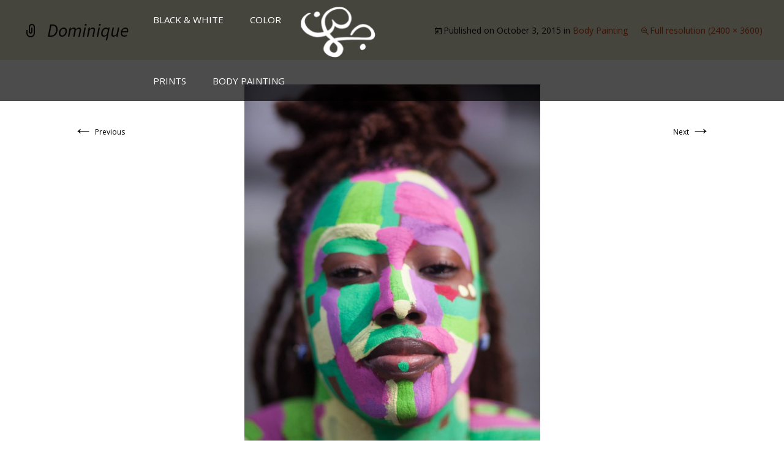

--- FILE ---
content_type: text/html; charset=UTF-8
request_url: https://jihanart.com/body-painting/dominique/
body_size: 5639
content:
<!DOCTYPE html>
<!--[if IE 7]>
<html class="ie ie7" lang="en-CA">
<![endif]-->
<!--[if IE 8]>
<html class="ie ie8" lang="en-CA">
<![endif]-->
<!--[if !(IE 7) & !(IE 8)]><!-->
<html lang="en-CA">
<!--<![endif]-->
<head>
	<meta charset="UTF-8">
	<meta name="viewport" content="width=device-width">
	<title>Dominique | Jihan</title>
	<link rel="profile" href="http://gmpg.org/xfn/11">
	<link rel="pingback" href="https://jihanart.com/xmlrpc.php">
	<link href='https://fonts.googleapis.com/css?family=Open+Sans:400,700' rel='stylesheet' type='text/css'>
	<link rel="shortcut icon" href="https://jihanart.com/wp-content/uploads/2015/08/logo-black.png" type="image/x-icon">
	<!--[if lt IE 9]>
	<script src="https://jihanart.com/wp-content/themes/jijikikhia/js/html5.js"></script>
	<![endif]-->
	<meta property="og:type" content="musician">
<meta property="og:url" content="https://jihanart.com">
<meta property="og:image" content="https://jihanart.com/img/jijikikhia.jpg">
<meta property="og:site_name" content="Jiji Kikhia">
<meta property="fb:admins" content="510408106">
<meta property="og:description" content="Jiji Kikhia is half-Syrian, half-Libyan and was raised in France and the United States. She studied International and Comparative Politics with a concentration in Human Rights, Development, and International Law at the American University of Paris.">

	<link rel='dns-prefetch' href='//fonts.googleapis.com' />
<link rel='dns-prefetch' href='//s.w.org' />
<link rel="alternate" type="application/rss+xml" title="Jihan &raquo; Feed" href="https://jihanart.com/feed/" />
<link rel="alternate" type="application/rss+xml" title="Jihan &raquo; Comments Feed" href="https://jihanart.com/comments/feed/" />
		<script type="text/javascript">
			window._wpemojiSettings = {"baseUrl":"https:\/\/s.w.org\/images\/core\/emoji\/11\/72x72\/","ext":".png","svgUrl":"https:\/\/s.w.org\/images\/core\/emoji\/11\/svg\/","svgExt":".svg","source":{"concatemoji":"https:\/\/jihanart.com\/wp-includes\/js\/wp-emoji-release.min.js?ver=4.9.13"}};
			!function(a,b,c){function d(a,b){var c=String.fromCharCode;l.clearRect(0,0,k.width,k.height),l.fillText(c.apply(this,a),0,0);var d=k.toDataURL();l.clearRect(0,0,k.width,k.height),l.fillText(c.apply(this,b),0,0);var e=k.toDataURL();return d===e}function e(a){var b;if(!l||!l.fillText)return!1;switch(l.textBaseline="top",l.font="600 32px Arial",a){case"flag":return!(b=d([55356,56826,55356,56819],[55356,56826,8203,55356,56819]))&&(b=d([55356,57332,56128,56423,56128,56418,56128,56421,56128,56430,56128,56423,56128,56447],[55356,57332,8203,56128,56423,8203,56128,56418,8203,56128,56421,8203,56128,56430,8203,56128,56423,8203,56128,56447]),!b);case"emoji":return b=d([55358,56760,9792,65039],[55358,56760,8203,9792,65039]),!b}return!1}function f(a){var c=b.createElement("script");c.src=a,c.defer=c.type="text/javascript",b.getElementsByTagName("head")[0].appendChild(c)}var g,h,i,j,k=b.createElement("canvas"),l=k.getContext&&k.getContext("2d");for(j=Array("flag","emoji"),c.supports={everything:!0,everythingExceptFlag:!0},i=0;i<j.length;i++)c.supports[j[i]]=e(j[i]),c.supports.everything=c.supports.everything&&c.supports[j[i]],"flag"!==j[i]&&(c.supports.everythingExceptFlag=c.supports.everythingExceptFlag&&c.supports[j[i]]);c.supports.everythingExceptFlag=c.supports.everythingExceptFlag&&!c.supports.flag,c.DOMReady=!1,c.readyCallback=function(){c.DOMReady=!0},c.supports.everything||(h=function(){c.readyCallback()},b.addEventListener?(b.addEventListener("DOMContentLoaded",h,!1),a.addEventListener("load",h,!1)):(a.attachEvent("onload",h),b.attachEvent("onreadystatechange",function(){"complete"===b.readyState&&c.readyCallback()})),g=c.source||{},g.concatemoji?f(g.concatemoji):g.wpemoji&&g.twemoji&&(f(g.twemoji),f(g.wpemoji)))}(window,document,window._wpemojiSettings);
		</script>
		<style type="text/css">
img.wp-smiley,
img.emoji {
	display: inline !important;
	border: none !important;
	box-shadow: none !important;
	height: 1em !important;
	width: 1em !important;
	margin: 0 .07em !important;
	vertical-align: -0.1em !important;
	background: none !important;
	padding: 0 !important;
}
</style>
<link rel='stylesheet' id='twentythirteen-fonts-css'  href='//fonts.googleapis.com/css?family=Source+Sans+Pro%3A300%2C400%2C700%2C300italic%2C400italic%2C700italic%7CBitter%3A400%2C700&#038;subset=latin%2Clatin-ext' type='text/css' media='all' />
<link rel='stylesheet' id='genericons-css'  href='https://jihanart.com/wp-content/themes/jijikikhia/genericons/genericons.css?ver=3.03' type='text/css' media='all' />
<link rel='stylesheet' id='twentythirteen-style-css'  href='https://jihanart.com/wp-content/themes/jijikikhia/style.css?ver=2013-07-18' type='text/css' media='all' />
<!--[if lt IE 9]>
<link rel='stylesheet' id='twentythirteen-ie-css'  href='https://jihanart.com/wp-content/themes/jijikikhia/css/ie.css?ver=2013-07-18' type='text/css' media='all' />
<![endif]-->
<script type='text/javascript' src='https://jihanart.com/wp-includes/js/jquery/jquery.js?ver=1.12.4'></script>
<script type='text/javascript' src='https://jihanart.com/wp-includes/js/jquery/jquery-migrate.min.js?ver=1.4.1'></script>
<link rel='https://api.w.org/' href='https://jihanart.com/wp-json/' />
<link rel="EditURI" type="application/rsd+xml" title="RSD" href="https://jihanart.com/xmlrpc.php?rsd" />
<link rel="wlwmanifest" type="application/wlwmanifest+xml" href="https://jihanart.com/wp-includes/wlwmanifest.xml" /> 
<meta name="generator" content="WordPress 4.9.13" />
<link rel='shortlink' href='https://jihanart.com/?p=476' />
<link rel="alternate" type="application/json+oembed" href="https://jihanart.com/wp-json/oembed/1.0/embed?url=https%3A%2F%2Fjihanart.com%2Fbody-painting%2Fdominique%2F" />
<link rel="alternate" type="text/xml+oembed" href="https://jihanart.com/wp-json/oembed/1.0/embed?url=https%3A%2F%2Fjihanart.com%2Fbody-painting%2Fdominique%2F&#038;format=xml" />
		<style type="text/css">.recentcomments a{display:inline !important;padding:0 !important;margin:0 !important;}</style>
		<link rel="icon" href="https://jihanart.com/wp-content/uploads/2015/08/logo-black.png" sizes="32x32" />
<link rel="icon" href="https://jihanart.com/wp-content/uploads/2015/08/logo-black.png" sizes="192x192" />
<link rel="apple-touch-icon-precomposed" href="https://jihanart.com/wp-content/uploads/2015/08/logo-black.png" />
<meta name="msapplication-TileImage" content="https://jihanart.com/wp-content/uploads/2015/08/logo-black.png" />
	<meta name="google-site-verification" content="AmaPK9IwebkKAtKnE5VL5vQA7Q6PLnWBO3ENy511wSA" />
	<style>
	body {
		/*background: url(http://www.jijikikhia.com/wp-content/uploads/2015/07/homebackground.jpg)no-repeat center center fixed; */
  -webkit-background-size: cover;
  -moz-background-size: cover;
  -o-background-size: cover;
  background-size: cover;
	}

.menu-left-menu-container {
	float:left;
}

.main-navigation {

    max-width: 820px;

}

	</style>
	<link rel="stylesheet" href="https://maxcdn.bootstrapcdn.com/font-awesome/4.4.0/css/font-awesome.min.css">
</head>
<body class="attachment attachment-template-default single single-attachment postid-476 attachmentid-476 attachment-jpeg single-author">

<div id="id-quotesfromparticipants-div">
<a href="#" id="close-quotes-from-participants"><i class="fa fa-times"></i></a>
<div>
<h3>Quotes From Participants</h3><p><span style="font-weight: 400;">&#8220;I felt like a superhero. I felt like I should go and fight crime.&#8221;</span></p>
<p><span style="font-weight: 400;">&#8220;There is no sense of time. I don’t know what time it is and I don’t really care.&#8221;</span></p>
<p><span style="font-weight: 400;">&#8220;This is how I feel on the inside. I’d like to be more nude, feminine, and bold but I censor myself all the time. This space and context gave me permission to be more myself.&#8221;</span></p>
<p><span style="font-weight: 400;">&#8220;I allowed myself to objectify myself in a way that complicates my subjectivity. I got to blur the line. I am a subject man painted as an artistic object – as a “weird” non-gendered object.&#8221;</span></p>
<p><span style="font-weight: 400;">&#8220;I loved having the people look at you, but the irony is that they are not really looking at you, you are really looking at them.&#8221;</span></p>
<p><span style="font-weight: 400;">“I felt completely safe. Normally, I always want to modify something on my body. But the paint feels like armor, it feels like it covers me.”</span></p>
<p><span style="font-weight: 400;">&#8220;I don’t know what the purpose of this was. In life everyone is trying to figure out a purpose for everything, but in this particular experience there are no expectations of purpose.&#8221;</span></p>
<p><span style="font-weight: 400;">&#8220;The beauty I feel hasn’t been covered, but it has accentuated my beauty. Uncovering another layer of beauty.&#8221;</span></p>
<p><span style="font-weight: 400;">&#8220;You become more aware of your body without actually caring what it looks like”</span></p>
<p><span style="font-weight: 400;">&#8220;The interesting part is that there was no reason to do it”</span></p>
<p><span style="font-weight: 400;">&#8220;I didn’t know what I looked like so that was a huge weight off my shoulders.&#8221;</span></p>
<p><span style="font-weight: 400;">“It felt restorative – like a baptism, like walking in the ocean, or a mud spring.”</span></p>
</div>
</div>

<div id="id-mailingList-div">

<form action="https://email.portermedia.ca/t/r/s/dyujjil/" method="post" id="subForm" style="max-width:500px">
<a href="#" id="close-mailinglist"><i class="fa fa-times"></i></a>
<h3>SUBSCRIBE TO MY MAILING LIST</h3>
    <p>
        <label for="fieldName">Name</label><br />
        <input id="fieldName" name="cm-name" type="text" />
    </p>
    <p>
        <label for="fieldEmail">Email</label><br />
        <input id="fieldEmail" name="cm-dyujjil-dyujjil" type="email" required />
    </p>
    <p>
        <button type="submit">Subscribe</button>
    </p>
</form>


</div>

	<div id="page" class="hfeed site">
		<header id="masthead" class="site-header" role="banner">
	<div id="navbar" class="navbar">



			
				<nav id="site-navigation" class="navigation main-navigation" role="navigation">

<a href="/" class="mobileLogo" style='float:left'><img src="https://jihanart.com/wp-content/uploads/2015/08/logo-white.png" style="float:left;height:85px;width:auto"></a>
					<button class="menu-toggle">Menu</button>
					<a class="screen-reader-text skip-link" href="#content" title="Skip to content">Skip to content</a>
					<div class="menu-left-menu-container"><ul id="primary-menu" class="nav-menu"><li id="menu-item-858" class="menu-item menu-item-type-post_type menu-item-object-post menu-item-858"><a href="https://jihanart.com/black-white/">BLACK &#038; WHITE</a></li>
<li id="menu-item-859" class="menu-item menu-item-type-post_type menu-item-object-post menu-item-859"><a href="https://jihanart.com/color/">COLOR</a></li>
</ul></div>
					<a href="/" class="mainLogo" style='float:left'><img src="https://jihanart.com/wp-content/uploads/2015/08/logo-white.png" style="float:left;height:85px;width:auto"></a><style>
							
							.nav-menu .sub-menu {
								background:#000;
								background: rgba(0,0,0,0.5);
								border:0;

							}

							.nav-menu .sub-menu a:hover {
								background:#000;
							}


							.menu-item {
							  position: relative;
							  color: #fff;
							}
							.menu-item:after {
							  display: block;
							  position: absolute;
							  left: 0;
							  bottom: 0px;
							  width: 0;
							  height: 2px;
							  background-color: #fff;
							  content: "";
							  transition: width 0.2s;
							}
							.menu-item:hover {
							  color: #fff;
							}
							.menu-item:hover:after {
							  width: 100%;
							}


					    </style>

					<div class="menu-rightside-container"><ul id="right-menu" class="nav-menu"><li id="menu-item-861" class="menu-item menu-item-type-post_type menu-item-object-post menu-item-861"><a href="https://jihanart.com/prints/">PRINTS</a></li>
<li id="menu-item-860" class="menu-item menu-item-type-post_type menu-item-object-post menu-item-860"><a href="https://jihanart.com/body-painting/">BODY PAINTING</a></li>
</ul></div>					<!--<form role="search" method="get" class="search-form" action="https://jihanart.com/">
				<label>
					<span class="screen-reader-text">Search for:</span>
					<input type="search" class="search-field" placeholder="Search &hellip;" value="" name="s" />
				</label>
				<input type="submit" class="search-submit" value="Search" />
			</form>-->
				</nav><!-- #site-navigation -->

									<!--<div id="socialsBlack" >
						
						<a href="https://www.facebook.com/Jijikikhia.art"><i class="fa fa-facebook"></i></a>&nbsp;&nbsp;&nbsp;
						<a href="https://instagram.com/jijikikhia/"><i class="fa fa-instagram"></i></a>&nbsp;&nbsp;&nbsp;
						<a href="#" id="mailingList"><i class="fa fa-envelope"></i></a>
					</div>-->

					<div id="socials" >
						
						<!--<a href="https://www.facebook.com/Jijikikhia.art" class="whiteLinks"><i class="fa fa-facebook"></i></a>&nbsp;&nbsp;-->
						<!--<a href="https://instagram.com/bastetgreen/" class="whiteLinks"><i class="fa fa-instagram"></i></a>&nbsp;&nbsp;-->
						<!--<a href="#" id="mailingList" class="whiteLinks"><i class="fa fa-envelope"></i></a>-->
					</div>

					
				

				
			</div><!-- #navbar -->
		</header><!-- #masthead -->

		<div id="main" class="site-main">

	<div id="primary" class="content-area">
		<div id="content" class="site-content" role="main">
			<article id="post-476" class="image-attachment post-476 attachment type-attachment status-inherit hentry">
				<header class="entry-header">
					<h1 class="entry-title">Dominique</h1>

					<div class="entry-meta">
						<span class="attachment-meta">Published on <time class="entry-date" datetime="2015-10-03T10:41:08+00:00">October 3, 2015</time> in <a href="https://jihanart.com/body-painting/" title="Return to Body Painting" rel="gallery">Body Painting</a></span><span class="attachment-meta full-size-link"><a href="https://jihanart.com/wp-content/uploads/2015/08/Dominique.jpg" title="Link to full-size image">Full resolution (2400 &times; 3600)</a></span>					</div><!-- .entry-meta -->
				</header><!-- .entry-header -->

				<div class="entry-content">
					<nav id="image-navigation" class="navigation image-navigation" role="navigation">
						<span class="nav-previous"><a href='https://jihanart.com/body-painting/there-is-no-sense-of-time-i-dont-know-what-time-it-is-and-i-dont-really-care-photographer-tony-herbas/'><span class="meta-nav">&larr;</span> Previous</a></span>
						<span class="nav-next"><a href='https://jihanart.com/body-painting/img_1177/'>Next <span class="meta-nav">&rarr;</span></a></span>
					</nav><!-- #image-navigation -->

					<div class="entry-attachment">
						<div class="attachment">
							<a href="https://jihanart.com/body-painting/_mg_9595-2/" title="Dominique" rel="attachment"><img width="483" height="724" src="https://jihanart.com/wp-content/uploads/2015/08/Dominique.jpg" class="attachment-724x724 size-724x724" alt="" srcset="https://jihanart.com/wp-content/uploads/2015/08/Dominique.jpg 2400w, https://jihanart.com/wp-content/uploads/2015/08/Dominique-200x300.jpg 200w, https://jihanart.com/wp-content/uploads/2015/08/Dominique-683x1024.jpg 683w" sizes="(max-width: 483px) 100vw, 483px" /></a>
														<div class="entry-caption">
								<p>Photograph by Timothy Smith</p>
							</div>
													</div><!-- .attachment -->
					</div><!-- .entry-attachment -->

					
				</div><!-- .entry-content -->
			</article><!-- #post -->

			
		</div><!-- #content -->
	</div><!-- #primary -->


		</div><!-- #main -->
		

			</div><!-- #page -->





		<link href='https://fonts.googleapis.com/css?family=Open+Sans:400,700' rel='stylesheet' type='text/css'>
	<script type='text/javascript' src='https://jihanart.com/wp-includes/js/imagesloaded.min.js?ver=3.2.0'></script>
<script type='text/javascript' src='https://jihanart.com/wp-includes/js/masonry.min.js?ver=3.3.2'></script>
<script type='text/javascript' src='https://jihanart.com/wp-includes/js/jquery/jquery.masonry.min.js?ver=3.1.2b'></script>
<script type='text/javascript' src='https://jihanart.com/wp-content/themes/jijikikhia/js/functions.js?ver=20150330'></script>
<script type='text/javascript' src='https://jihanart.com/wp-includes/js/wp-embed.min.js?ver=4.9.13'></script>
<script src="https://ajax.googleapis.com/ajax/libs/jquery/1.11.3/jquery.min.js"></script>
<script>

$(document).ready(function(){
    $("#mailingList").click(function(){
        $("#id-mailingList-div").slideToggle(200);
    });

    $("#close-mailinglist").click(function(){
        $("#id-mailingList-div").hide(100);
    });


     $(".quotesbodypainting").click(function(){
        $("#id-quotesfromparticipants-div").slideToggle(200);
        console.log("click");
    });

    $("#close-quotes-from-participants").click(function(){
        $("#id-quotesfromparticipants-div").hide(100);
    });

});


$( document ).on( 'keydown', function ( e ) {
    if ( e.keyCode === 27 ) { // ESC
        $("#id-mailingList-div").hide(300);
        $("#id-quotesfromparticipants-div").hide(300);
    }
});


</script>

<script defer src="https://static.cloudflareinsights.com/beacon.min.js/vcd15cbe7772f49c399c6a5babf22c1241717689176015" integrity="sha512-ZpsOmlRQV6y907TI0dKBHq9Md29nnaEIPlkf84rnaERnq6zvWvPUqr2ft8M1aS28oN72PdrCzSjY4U6VaAw1EQ==" data-cf-beacon='{"version":"2024.11.0","token":"08d2f396086e4e3c8000b694080a9602","r":1,"server_timing":{"name":{"cfCacheStatus":true,"cfEdge":true,"cfExtPri":true,"cfL4":true,"cfOrigin":true,"cfSpeedBrain":true},"location_startswith":null}}' crossorigin="anonymous"></script>
</body>
</html>


--- FILE ---
content_type: application/javascript
request_url: https://jihanart.com/wp-content/themes/jijikikhia/js/functions.js?ver=20150330
body_size: 201
content:
!function(a){function g(){643>c.width()?(e.attr("aria-expanded","false"),f.attr("aria-expanded","false"),e.attr("aria-controls","primary-menu")):(e.removeAttr("aria-expanded"),f.removeAttr("aria-expanded"),e.removeAttr("aria-controls"))}var d,e,f,b=a("body"),c=a(window);if(d=a("#site-navigation"),e=d.find(".menu-toggle"),f=d.find(".nav-menu"),a(function(){if(b.is(".sidebar")){var d=a("#secondary .widget-area"),e=0===d.length?-40:d.height(),f=a("#tertiary .widget-area").height()-a("#content").height()-e;f>0&&c.innerWidth()>999&&a("#colophon").css("margin-top",f+"px")}}),function(){if(d&&e){if(!f||!f.children().length)return void e.hide();e.on("click.twentythirteen",function(){d.toggleClass("toggled-on"),d.hasClass("toggled-on")?(a(this).attr("aria-expanded","true"),f.attr("aria-expanded","true")):(a(this).attr("aria-expanded","false"),f.attr("aria-expanded","false"))}),"ontouchstart"in window&&f.find(".menu-item-has-children > a, .page_item_has_children > a").on("touchstart.twentythirteen",function(b){var c=a(this).parent("li");c.hasClass("focus")||(b.preventDefault(),c.toggleClass("focus"),c.siblings(".focus").removeClass("focus"))}),f.find("a").on("focus.twentythirteen blur.twentythirteen",function(){a(this).parents(".menu-item, .page_item").toggleClass("focus")})}}(),c.on("load.twentythirteen",g).on("resize.twentythirteen",function(){g()}),c.on("hashchange.twentythirteen",function(){var a=document.getElementById(location.hash.substring(1));a&&(/^(?:a|select|input|button|textarea)$/i.test(a.tagName)||(a.tabIndex=-1),a.focus())}),a.isFunction(a.fn.masonry)){var h=b.is(".sidebar")?228:245;a("#secondary .widget-area").masonry({itemSelector:".widget",columnWidth:h,gutterWidth:20,isRTL:b.is(".rtl")})}}(jQuery);
